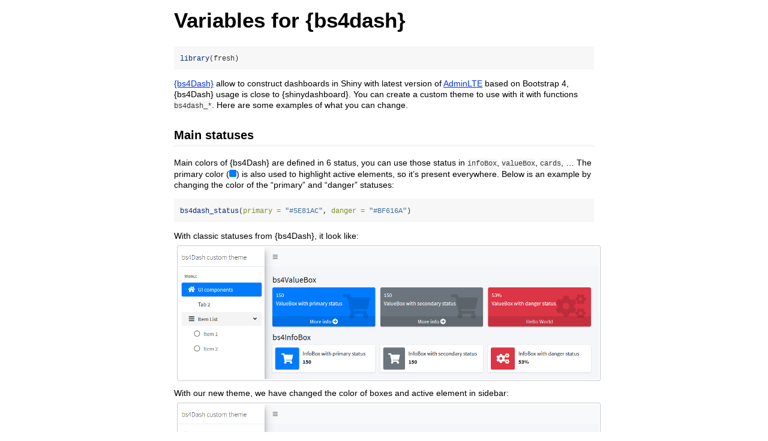

--- FILE ---
content_type: text/html
request_url: https://www.stats.bris.ac.uk/R/web/packages/fresh/vignettes/vars-bs4dash.html
body_size: 336533
content:
<!DOCTYPE html>

<html>

<head>

<meta charset="utf-8" />
<meta name="generator" content="pandoc" />
<meta http-equiv="X-UA-Compatible" content="IE=EDGE" />

<meta name="viewport" content="width=device-width, initial-scale=1" />



<title>Variables for {bs4dash}</title>

<script>// Pandoc 2.9 adds attributes on both header and div. We remove the former (to
// be compatible with the behavior of Pandoc < 2.8).
document.addEventListener('DOMContentLoaded', function(e) {
  var hs = document.querySelectorAll("div.section[class*='level'] > :first-child");
  var i, h, a;
  for (i = 0; i < hs.length; i++) {
    h = hs[i];
    if (!/^h[1-6]$/i.test(h.tagName)) continue;  // it should be a header h1-h6
    a = h.attributes;
    while (a.length > 0) h.removeAttribute(a[0].name);
  }
});
</script>

<style type="text/css">
code{white-space: pre-wrap;}
span.smallcaps{font-variant: small-caps;}
span.underline{text-decoration: underline;}
div.column{display: inline-block; vertical-align: top; width: 50%;}
div.hanging-indent{margin-left: 1.5em; text-indent: -1.5em;}
ul.task-list{list-style: none;}
</style>



<style type="text/css">
code {
white-space: pre;
}
.sourceCode {
overflow: visible;
}
</style>
<style type="text/css" data-origin="pandoc">
pre > code.sourceCode { white-space: pre; position: relative; }
pre > code.sourceCode > span { line-height: 1.25; }
pre > code.sourceCode > span:empty { height: 1.2em; }
.sourceCode { overflow: visible; }
code.sourceCode > span { color: inherit; text-decoration: inherit; }
div.sourceCode { margin: 1em 0; }
pre.sourceCode { margin: 0; }
@media screen {
div.sourceCode { overflow: auto; }
}
@media print {
pre > code.sourceCode { white-space: pre-wrap; }
pre > code.sourceCode > span { display: inline-block; text-indent: -5em; padding-left: 5em; }
}
pre.numberSource code
{ counter-reset: source-line 0; }
pre.numberSource code > span
{ position: relative; left: -4em; counter-increment: source-line; }
pre.numberSource code > span > a:first-child::before
{ content: counter(source-line);
position: relative; left: -1em; text-align: right; vertical-align: baseline;
border: none; display: inline-block;
-webkit-touch-callout: none; -webkit-user-select: none;
-khtml-user-select: none; -moz-user-select: none;
-ms-user-select: none; user-select: none;
padding: 0 4px; width: 4em;
color: #aaaaaa;
}
pre.numberSource { margin-left: 3em; border-left: 1px solid #aaaaaa; padding-left: 4px; }
div.sourceCode
{ }
@media screen {
pre > code.sourceCode > span > a:first-child::before { text-decoration: underline; }
}
code span.al { color: #ff0000; font-weight: bold; } 
code span.an { color: #60a0b0; font-weight: bold; font-style: italic; } 
code span.at { color: #7d9029; } 
code span.bn { color: #40a070; } 
code span.bu { color: #008000; } 
code span.cf { color: #007020; font-weight: bold; } 
code span.ch { color: #4070a0; } 
code span.cn { color: #880000; } 
code span.co { color: #60a0b0; font-style: italic; } 
code span.cv { color: #60a0b0; font-weight: bold; font-style: italic; } 
code span.do { color: #ba2121; font-style: italic; } 
code span.dt { color: #902000; } 
code span.dv { color: #40a070; } 
code span.er { color: #ff0000; font-weight: bold; } 
code span.ex { } 
code span.fl { color: #40a070; } 
code span.fu { color: #06287e; } 
code span.im { color: #008000; font-weight: bold; } 
code span.in { color: #60a0b0; font-weight: bold; font-style: italic; } 
code span.kw { color: #007020; font-weight: bold; } 
code span.op { color: #666666; } 
code span.ot { color: #007020; } 
code span.pp { color: #bc7a00; } 
code span.sc { color: #4070a0; } 
code span.ss { color: #bb6688; } 
code span.st { color: #4070a0; } 
code span.va { color: #19177c; } 
code span.vs { color: #4070a0; } 
code span.wa { color: #60a0b0; font-weight: bold; font-style: italic; } 
</style>
<script>
// apply pandoc div.sourceCode style to pre.sourceCode instead
(function() {
  var sheets = document.styleSheets;
  for (var i = 0; i < sheets.length; i++) {
    if (sheets[i].ownerNode.dataset["origin"] !== "pandoc") continue;
    try { var rules = sheets[i].cssRules; } catch (e) { continue; }
    var j = 0;
    while (j < rules.length) {
      var rule = rules[j];
      // check if there is a div.sourceCode rule
      if (rule.type !== rule.STYLE_RULE || rule.selectorText !== "div.sourceCode") {
        j++;
        continue;
      }
      var style = rule.style.cssText;
      // check if color or background-color is set
      if (rule.style.color === '' && rule.style.backgroundColor === '') {
        j++;
        continue;
      }
      // replace div.sourceCode by a pre.sourceCode rule
      sheets[i].deleteRule(j);
      sheets[i].insertRule('pre.sourceCode{' + style + '}', j);
    }
  }
})();
</script>




<style type="text/css">body {
background-color: #fff;
margin: 1em auto;
max-width: 700px;
overflow: visible;
padding-left: 2em;
padding-right: 2em;
font-family: "Open Sans", "Helvetica Neue", Helvetica, Arial, sans-serif;
font-size: 14px;
line-height: 1.35;
}
#TOC {
clear: both;
margin: 0 0 10px 10px;
padding: 4px;
width: 400px;
border: 1px solid #CCCCCC;
border-radius: 5px;
background-color: #f6f6f6;
font-size: 13px;
line-height: 1.3;
}
#TOC .toctitle {
font-weight: bold;
font-size: 15px;
margin-left: 5px;
}
#TOC ul {
padding-left: 40px;
margin-left: -1.5em;
margin-top: 5px;
margin-bottom: 5px;
}
#TOC ul ul {
margin-left: -2em;
}
#TOC li {
line-height: 16px;
}
table {
margin: 1em auto;
border-width: 1px;
border-color: #DDDDDD;
border-style: outset;
border-collapse: collapse;
}
table th {
border-width: 2px;
padding: 5px;
border-style: inset;
}
table td {
border-width: 1px;
border-style: inset;
line-height: 18px;
padding: 5px 5px;
}
table, table th, table td {
border-left-style: none;
border-right-style: none;
}
table thead, table tr.even {
background-color: #f7f7f7;
}
p {
margin: 0.5em 0;
}
blockquote {
background-color: #f6f6f6;
padding: 0.25em 0.75em;
}
hr {
border-style: solid;
border: none;
border-top: 1px solid #777;
margin: 28px 0;
}
dl {
margin-left: 0;
}
dl dd {
margin-bottom: 13px;
margin-left: 13px;
}
dl dt {
font-weight: bold;
}
ul {
margin-top: 0;
}
ul li {
list-style: circle outside;
}
ul ul {
margin-bottom: 0;
}
pre, code {
background-color: #f7f7f7;
border-radius: 3px;
color: #333;
white-space: pre-wrap; 
}
pre {
border-radius: 3px;
margin: 5px 0px 10px 0px;
padding: 10px;
}
pre:not([class]) {
background-color: #f7f7f7;
}
code {
font-family: Consolas, Monaco, 'Courier New', monospace;
font-size: 85%;
}
p > code, li > code {
padding: 2px 0px;
}
div.figure {
text-align: center;
}
img {
background-color: #FFFFFF;
padding: 2px;
border: 1px solid #DDDDDD;
border-radius: 3px;
border: 1px solid #CCCCCC;
margin: 0 5px;
}
h1 {
margin-top: 0;
font-size: 35px;
line-height: 40px;
}
h2 {
border-bottom: 4px solid #f7f7f7;
padding-top: 10px;
padding-bottom: 2px;
font-size: 145%;
}
h3 {
border-bottom: 2px solid #f7f7f7;
padding-top: 10px;
font-size: 120%;
}
h4 {
border-bottom: 1px solid #f7f7f7;
margin-left: 8px;
font-size: 105%;
}
h5, h6 {
border-bottom: 1px solid #ccc;
font-size: 105%;
}
a {
color: #0033dd;
text-decoration: none;
}
a:hover {
color: #6666ff; }
a:visited {
color: #800080; }
a:visited:hover {
color: #BB00BB; }
a[href^="http:"] {
text-decoration: underline; }
a[href^="https:"] {
text-decoration: underline; }

code > span.kw { color: #555; font-weight: bold; } 
code > span.dt { color: #902000; } 
code > span.dv { color: #40a070; } 
code > span.bn { color: #d14; } 
code > span.fl { color: #d14; } 
code > span.ch { color: #d14; } 
code > span.st { color: #d14; } 
code > span.co { color: #888888; font-style: italic; } 
code > span.ot { color: #007020; } 
code > span.al { color: #ff0000; font-weight: bold; } 
code > span.fu { color: #900; font-weight: bold; } 
code > span.er { color: #a61717; background-color: #e3d2d2; } 
</style>




</head>

<body>




<h1 class="title toc-ignore">Variables for {bs4dash}</h1>



<div class="sourceCode" id="cb1"><pre class="sourceCode r"><code class="sourceCode r"><span id="cb1-1"><a href="#cb1-1" tabindex="-1"></a><span class="fu">library</span>(fresh)</span></code></pre></div>
<p><a href="https://github.com/RinteRface/bs4Dash">{bs4Dash}</a> allow
to construct dashboards in Shiny with latest version of <a href="https://github.com/ColorlibHQ/AdminLTE">AdminLTE</a> based on
Bootstrap 4, {bs4Dash} usage is close to {shinydashboard}. You can
create a custom theme to use with it with functions
<code>bs4dash_*</code>. Here are some examples of what you can
change.</p>
<div id="main-statuses" class="section level2">
<h2>Main statuses</h2>
<p>Main colors of {bs4Dash} are defined in 6 status, you can use those
status in <code>infoBox</code>, <code>valueBox</code>,
<code>cards</code>, … The primary color (<span style="width:12px;height:12px;background:#007bff;border-radius:2px;display:inline-block;"></span>)
is also used to highlight active elements, so it’s present everywhere.
Below is an example by changing the color of the “primary” and “danger”
statuses:</p>
<div class="sourceCode" id="cb2"><pre class="sourceCode r"><code class="sourceCode r"><span id="cb2-1"><a href="#cb2-1" tabindex="-1"></a><span class="fu">bs4dash_status</span>(<span class="at">primary =</span> <span class="st">&quot;#5E81AC&quot;</span>, <span class="at">danger =</span> <span class="st">&quot;#BF616A&quot;</span>)</span></code></pre></div>
<p>With classic statuses from {bs4Dash}, it look like:</p>
<p><img role="img" src="[data-uri]" style="width:100%" /></p>
<p>With our new theme, we have changed the color of boxes and active
element in sidebar:</p>
<p><img role="img" src="[data-uri]" style="width:100%" /></p>
</div>
<div id="layout" class="section level2">
<h2>Layout</h2>
<p>Layout variables allow you to change the width of the sidebar, as
well as the width of the controlbar (right sidebar). And also the main
background:</p>
<div class="sourceCode" id="cb3"><pre class="sourceCode r"><code class="sourceCode r"><span id="cb3-1"><a href="#cb3-1" tabindex="-1"></a><span class="fu">bs4dash_layout</span>(<span class="at">main_bg =</span> <span class="st">&quot;#353c42&quot;</span>)</span></code></pre></div>
<p>Result is:</p>
<p><img role="img" src="[data-uri]" style="width:100%" /></p>
<p>The text is not readable on a black background but fortunately we
will be able to change that.</p>
</div>
<div id="colors" class="section level2">
<h2>Colors</h2>
<p>We can invert colors used for text by changing colors variables:</p>
<div class="sourceCode" id="cb4"><pre class="sourceCode r"><code class="sourceCode r"><span id="cb4-1"><a href="#cb4-1" tabindex="-1"></a><span class="fu">bs4dash_color</span>(<span class="at">gray_900 =</span> <span class="st">&quot;#FFF&quot;</span>, <span class="at">white =</span> <span class="st">&quot;#272c30&quot;</span>)</span></code></pre></div>
<p><img role="img" src="[data-uri]" style="width:100%" /></p>
<p>Now the body looks good, we can deal with the sidebar and the navbar.
Text in boxes is less readable, but again this can be fixed later.</p>
</div>
<div id="sidebar" class="section level2">
<h2>Sidebar</h2>
<p>In {bs4Dash} there’s two skins for the sidebar: light or dark, here
we have used the light one, and we can override its defaults to have a
fully custom one with:</p>
<div class="sourceCode" id="cb5"><pre class="sourceCode r"><code class="sourceCode r"><span id="cb5-1"><a href="#cb5-1" tabindex="-1"></a><span class="fu">bs4dash_sidebar_light</span>(</span>
<span id="cb5-2"><a href="#cb5-2" tabindex="-1"></a>  <span class="at">bg =</span> <span class="st">&quot;#272c30&quot;</span>,</span>
<span id="cb5-3"><a href="#cb5-3" tabindex="-1"></a>  <span class="at">color =</span> <span class="st">&quot;#bec5cb&quot;</span>,</span>
<span id="cb5-4"><a href="#cb5-4" tabindex="-1"></a>  <span class="at">hover_color =</span> <span class="st">&quot;#FFF&quot;</span>,</span>
<span id="cb5-5"><a href="#cb5-5" tabindex="-1"></a>  <span class="at">submenu_bg =</span> <span class="st">&quot;#272c30&quot;</span>, </span>
<span id="cb5-6"><a href="#cb5-6" tabindex="-1"></a>  <span class="at">submenu_color =</span> <span class="st">&quot;#FFF&quot;</span>,</span>
<span id="cb5-7"><a href="#cb5-7" tabindex="-1"></a>  <span class="at">submenu_hover_color =</span> <span class="st">&quot;#FFF&quot;</span></span>
<span id="cb5-8"><a href="#cb5-8" tabindex="-1"></a>)</span></code></pre></div>
<p>We now have:</p>
<p><img role="img" src="[data-uri]" style="width:100%" /></p>
</div>
<div id="navbar" class="section level2">
<h2>Navbar</h2>
<p>Background color of the navbar is defined by the light or dark
status, then we can change default with custom variables:</p>
<div class="sourceCode" id="cb6"><pre class="sourceCode r"><code class="sourceCode r"><span id="cb6-1"><a href="#cb6-1" tabindex="-1"></a><span class="fu">bs4dash_status</span>(<span class="at">light =</span> <span class="st">&quot;#272c30&quot;</span>)</span>
<span id="cb6-2"><a href="#cb6-2" tabindex="-1"></a></span>
<span id="cb6-3"><a href="#cb6-3" tabindex="-1"></a><span class="fu">bs4dash_vars</span>(</span>
<span id="cb6-4"><a href="#cb6-4" tabindex="-1"></a>  <span class="at">navbar_light_color =</span> <span class="st">&quot;#bec5cb&quot;</span>,</span>
<span id="cb6-5"><a href="#cb6-5" tabindex="-1"></a>  <span class="at">navbar_light_active_color =</span> <span class="st">&quot;#FFF&quot;</span>,</span>
<span id="cb6-6"><a href="#cb6-6" tabindex="-1"></a>  <span class="at">navbar_light_hover_color =</span> <span class="st">&quot;#FFF&quot;</span></span>
<span id="cb6-7"><a href="#cb6-7" tabindex="-1"></a>)</span></code></pre></div>
<p>Like the sidebar, we could have used “dark” instead of “light”. To
find available variables, you can use:
<code>search_vars_bs4dash(&quot;navbar&quot;)</code>.</p>
<p>Here’s the result:</p>
<p><img role="img" src="[data-uri]" style="width:100%" /></p>
</div>
<div id="color-contrast" class="section level2">
<h2>Color contrast</h2>
<p>Last set of variables that we can use to finalize our new theme is
the YIQ color contrast variables that allow to switch color if contrast
is below a threshold.</p>
<div class="sourceCode" id="cb7"><pre class="sourceCode r"><code class="sourceCode r"><span id="cb7-1"><a href="#cb7-1" tabindex="-1"></a><span class="fu">bs4dash_yiq</span>(<span class="at">contrasted_threshold =</span> <span class="dv">10</span>, <span class="at">text_dark =</span> <span class="st">&quot;#FFF&quot;</span>, <span class="at">text_light =</span> <span class="st">&quot;#272c30&quot;</span>)</span></code></pre></div>
<p>Now text is more readable:</p>
<p><img role="img" src="[data-uri]" style="width:100%" /></p>
</div>
<div id="full-theme" class="section level2">
<h2>Full theme</h2>
<p>Here the code to create this theme:</p>
<div class="sourceCode" id="cb8"><pre class="sourceCode r"><code class="sourceCode r"><span id="cb8-1"><a href="#cb8-1" tabindex="-1"></a><span class="fu">create_theme</span>(</span>
<span id="cb8-2"><a href="#cb8-2" tabindex="-1"></a>  <span class="fu">bs4dash_vars</span>(</span>
<span id="cb8-3"><a href="#cb8-3" tabindex="-1"></a>    <span class="at">navbar_light_color =</span> <span class="st">&quot;#bec5cb&quot;</span>,</span>
<span id="cb8-4"><a href="#cb8-4" tabindex="-1"></a>    <span class="at">navbar_light_active_color =</span> <span class="st">&quot;#FFF&quot;</span>,</span>
<span id="cb8-5"><a href="#cb8-5" tabindex="-1"></a>    <span class="at">navbar_light_hover_color =</span> <span class="st">&quot;#FFF&quot;</span></span>
<span id="cb8-6"><a href="#cb8-6" tabindex="-1"></a>  ),</span>
<span id="cb8-7"><a href="#cb8-7" tabindex="-1"></a>  <span class="fu">bs4dash_yiq</span>(</span>
<span id="cb8-8"><a href="#cb8-8" tabindex="-1"></a>    <span class="at">contrasted_threshold =</span> <span class="dv">10</span>,</span>
<span id="cb8-9"><a href="#cb8-9" tabindex="-1"></a>    <span class="at">text_dark =</span> <span class="st">&quot;#FFF&quot;</span>, </span>
<span id="cb8-10"><a href="#cb8-10" tabindex="-1"></a>    <span class="at">text_light =</span> <span class="st">&quot;#272c30&quot;</span></span>
<span id="cb8-11"><a href="#cb8-11" tabindex="-1"></a>  ),</span>
<span id="cb8-12"><a href="#cb8-12" tabindex="-1"></a>  <span class="fu">bs4dash_layout</span>(</span>
<span id="cb8-13"><a href="#cb8-13" tabindex="-1"></a>    <span class="at">main_bg =</span> <span class="st">&quot;#353c42&quot;</span></span>
<span id="cb8-14"><a href="#cb8-14" tabindex="-1"></a>  ),</span>
<span id="cb8-15"><a href="#cb8-15" tabindex="-1"></a>  <span class="fu">bs4dash_sidebar_light</span>(</span>
<span id="cb8-16"><a href="#cb8-16" tabindex="-1"></a>    <span class="at">bg =</span> <span class="st">&quot;#272c30&quot;</span>, </span>
<span id="cb8-17"><a href="#cb8-17" tabindex="-1"></a>    <span class="at">color =</span> <span class="st">&quot;#bec5cb&quot;</span>,</span>
<span id="cb8-18"><a href="#cb8-18" tabindex="-1"></a>    <span class="at">hover_color =</span> <span class="st">&quot;#FFF&quot;</span>,</span>
<span id="cb8-19"><a href="#cb8-19" tabindex="-1"></a>    <span class="at">submenu_bg =</span> <span class="st">&quot;#272c30&quot;</span>, </span>
<span id="cb8-20"><a href="#cb8-20" tabindex="-1"></a>    <span class="at">submenu_color =</span> <span class="st">&quot;#FFF&quot;</span>, </span>
<span id="cb8-21"><a href="#cb8-21" tabindex="-1"></a>    <span class="at">submenu_hover_color =</span> <span class="st">&quot;#FFF&quot;</span></span>
<span id="cb8-22"><a href="#cb8-22" tabindex="-1"></a>  ),</span>
<span id="cb8-23"><a href="#cb8-23" tabindex="-1"></a>  <span class="fu">bs4dash_status</span>(</span>
<span id="cb8-24"><a href="#cb8-24" tabindex="-1"></a>    <span class="at">primary =</span> <span class="st">&quot;#5E81AC&quot;</span>, <span class="at">danger =</span> <span class="st">&quot;#BF616A&quot;</span>, <span class="at">light =</span> <span class="st">&quot;#272c30&quot;</span></span>
<span id="cb8-25"><a href="#cb8-25" tabindex="-1"></a>  ),</span>
<span id="cb8-26"><a href="#cb8-26" tabindex="-1"></a>  <span class="fu">bs4dash_color</span>(</span>
<span id="cb8-27"><a href="#cb8-27" tabindex="-1"></a>    <span class="at">gray_900 =</span> <span class="st">&quot;#FFF&quot;</span></span>
<span id="cb8-28"><a href="#cb8-28" tabindex="-1"></a>  )</span>
<span id="cb8-29"><a href="#cb8-29" tabindex="-1"></a>)</span></code></pre></div>
</div>



<!-- code folding -->


<!-- dynamically load mathjax for compatibility with self-contained -->
<script>
  (function () {
    var script = document.createElement("script");
    script.type = "text/javascript";
    script.src  = "https://mathjax.rstudio.com/latest/MathJax.js?config=TeX-AMS-MML_HTMLorMML";
    document.getElementsByTagName("head")[0].appendChild(script);
  })();
</script>

</body>
</html>
